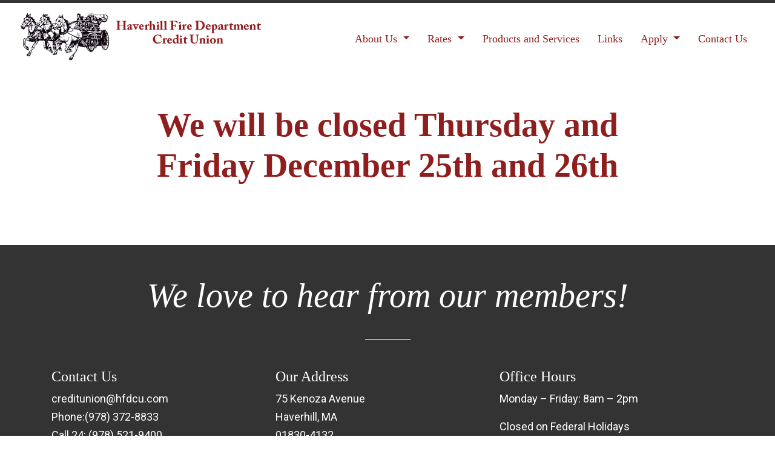

--- FILE ---
content_type: text/html; charset=UTF-8
request_url: https://hfdcu.com/closed-on-juneteenth/
body_size: 10732
content:
<!DOCTYPE html>
<html lang="en-US">
<head>
  <meta charset="UTF-8">
  <meta http-equiv="X-UA-Compatible" content="IE=edge">
  <meta name="viewport" content="width=device-width, initial-scale=1">
 <meta name="description" content="Haverhill Fire Department Credit Union. Welcome to the new online home of Haverhill Fire Department Credit Union">
    <meta name="keywords" content="Haverhill Fire Department Credit Union, Haverhill Fire Department, Haverhill Fire, hhfcu, hhf, Credit Union, credit, union, federal">
    <meta property="og:type" content="website" />
    <meta property="og:image" content="https://hfdcu.com/">
    <meta property="og:title" content="Haverhill Fire Department Credit Union" />
    <meta property="og:description" content="Banking Made Easy" />
    <meta property="og:url" content="https://hfdcu.com/"/>
  <link rel="icon" href="https://hfdcu.com/wp-content/themes/HaverhillFire/favicon.ico" type="image/x-icon">
  <link rel="shortcut icon" href="https://hfdcu.com/wp-content/themes/HaverhillFire/favicon.ico" type="image/x-icon">
  <link rel="canonical" href="https://www.hfdcu.com">
  <!-- The above 3 meta tags *must* come first in the head; any other head content must come *after* these tags -->
  <title>   We will be closed Thursday and Friday December 25th and 26th - Haverhill Fire Department Credit Union</title>
  <link rel="pingback" href="https://hfdcu.com/xmlrpc.php">
  <meta name='robots' content='max-image-preview:large' />
<link rel='dns-prefetch' href='//ajax.googleapis.com' />
<link rel='dns-prefetch' href='//www.google.com' />
<link rel='dns-prefetch' href='//cdn.jsdelivr.net' />
<link rel='dns-prefetch' href='//cdnjs.cloudflare.com' />
<link rel='dns-prefetch' href='//stackpath.bootstrapcdn.com' />
<link rel='dns-prefetch' href='//use.fontawesome.com' />
<link rel='dns-prefetch' href='//code.ionicframework.com' />
<script type="text/javascript">
window._wpemojiSettings = {"baseUrl":"https:\/\/s.w.org\/images\/core\/emoji\/14.0.0\/72x72\/","ext":".png","svgUrl":"https:\/\/s.w.org\/images\/core\/emoji\/14.0.0\/svg\/","svgExt":".svg","source":{"concatemoji":"https:\/\/hfdcu.com\/wp-includes\/js\/wp-emoji-release.min.js?ver=6.1.9"}};
/*! This file is auto-generated */
!function(e,a,t){var n,r,o,i=a.createElement("canvas"),p=i.getContext&&i.getContext("2d");function s(e,t){var a=String.fromCharCode,e=(p.clearRect(0,0,i.width,i.height),p.fillText(a.apply(this,e),0,0),i.toDataURL());return p.clearRect(0,0,i.width,i.height),p.fillText(a.apply(this,t),0,0),e===i.toDataURL()}function c(e){var t=a.createElement("script");t.src=e,t.defer=t.type="text/javascript",a.getElementsByTagName("head")[0].appendChild(t)}for(o=Array("flag","emoji"),t.supports={everything:!0,everythingExceptFlag:!0},r=0;r<o.length;r++)t.supports[o[r]]=function(e){if(p&&p.fillText)switch(p.textBaseline="top",p.font="600 32px Arial",e){case"flag":return s([127987,65039,8205,9895,65039],[127987,65039,8203,9895,65039])?!1:!s([55356,56826,55356,56819],[55356,56826,8203,55356,56819])&&!s([55356,57332,56128,56423,56128,56418,56128,56421,56128,56430,56128,56423,56128,56447],[55356,57332,8203,56128,56423,8203,56128,56418,8203,56128,56421,8203,56128,56430,8203,56128,56423,8203,56128,56447]);case"emoji":return!s([129777,127995,8205,129778,127999],[129777,127995,8203,129778,127999])}return!1}(o[r]),t.supports.everything=t.supports.everything&&t.supports[o[r]],"flag"!==o[r]&&(t.supports.everythingExceptFlag=t.supports.everythingExceptFlag&&t.supports[o[r]]);t.supports.everythingExceptFlag=t.supports.everythingExceptFlag&&!t.supports.flag,t.DOMReady=!1,t.readyCallback=function(){t.DOMReady=!0},t.supports.everything||(n=function(){t.readyCallback()},a.addEventListener?(a.addEventListener("DOMContentLoaded",n,!1),e.addEventListener("load",n,!1)):(e.attachEvent("onload",n),a.attachEvent("onreadystatechange",function(){"complete"===a.readyState&&t.readyCallback()})),(e=t.source||{}).concatemoji?c(e.concatemoji):e.wpemoji&&e.twemoji&&(c(e.twemoji),c(e.wpemoji)))}(window,document,window._wpemojiSettings);
</script>
<style type="text/css">
img.wp-smiley,
img.emoji {
	display: inline !important;
	border: none !important;
	box-shadow: none !important;
	height: 1em !important;
	width: 1em !important;
	margin: 0 0.07em !important;
	vertical-align: -0.1em !important;
	background: none !important;
	padding: 0 !important;
}
</style>
	<link rel='stylesheet' id='atomic-blocks-fontawesome-css' href='https://hfdcu.com/wp-content/plugins/atomic-blocks/dist/assets/fontawesome/css/all.min.css?ver=1608648428' type='text/css' media='all' />
<link rel='stylesheet' id='wp-block-library-css' href='https://hfdcu.com/wp-includes/css/dist/block-library/style.min.css?ver=6.1.9' type='text/css' media='all' />
<link rel='stylesheet' id='ugb-style-css-v2-css' href='https://hfdcu.com/wp-content/plugins/stackable-ultimate-gutenberg-blocks/dist/deprecated/frontend_blocks_deprecated_v2.css?ver=3.7.0' type='text/css' media='all' />
<style id='ugb-style-css-v2-inline-css' type='text/css'>
:root {
			--content-width: 900px;
		}
</style>
<link rel='stylesheet' id='atomic-blocks-style-css-css' href='https://hfdcu.com/wp-content/plugins/atomic-blocks/dist/blocks.style.build.css?ver=1608648428' type='text/css' media='all' />
<link rel='stylesheet' id='classic-theme-styles-css' href='https://hfdcu.com/wp-includes/css/classic-themes.min.css?ver=1' type='text/css' media='all' />
<style id='global-styles-inline-css' type='text/css'>
body{--wp--preset--color--black: #000000;--wp--preset--color--cyan-bluish-gray: #abb8c3;--wp--preset--color--white: #ffffff;--wp--preset--color--pale-pink: #f78da7;--wp--preset--color--vivid-red: #cf2e2e;--wp--preset--color--luminous-vivid-orange: #ff6900;--wp--preset--color--luminous-vivid-amber: #fcb900;--wp--preset--color--light-green-cyan: #7bdcb5;--wp--preset--color--vivid-green-cyan: #00d084;--wp--preset--color--pale-cyan-blue: #8ed1fc;--wp--preset--color--vivid-cyan-blue: #0693e3;--wp--preset--color--vivid-purple: #9b51e0;--wp--preset--gradient--vivid-cyan-blue-to-vivid-purple: linear-gradient(135deg,rgba(6,147,227,1) 0%,rgb(155,81,224) 100%);--wp--preset--gradient--light-green-cyan-to-vivid-green-cyan: linear-gradient(135deg,rgb(122,220,180) 0%,rgb(0,208,130) 100%);--wp--preset--gradient--luminous-vivid-amber-to-luminous-vivid-orange: linear-gradient(135deg,rgba(252,185,0,1) 0%,rgba(255,105,0,1) 100%);--wp--preset--gradient--luminous-vivid-orange-to-vivid-red: linear-gradient(135deg,rgba(255,105,0,1) 0%,rgb(207,46,46) 100%);--wp--preset--gradient--very-light-gray-to-cyan-bluish-gray: linear-gradient(135deg,rgb(238,238,238) 0%,rgb(169,184,195) 100%);--wp--preset--gradient--cool-to-warm-spectrum: linear-gradient(135deg,rgb(74,234,220) 0%,rgb(151,120,209) 20%,rgb(207,42,186) 40%,rgb(238,44,130) 60%,rgb(251,105,98) 80%,rgb(254,248,76) 100%);--wp--preset--gradient--blush-light-purple: linear-gradient(135deg,rgb(255,206,236) 0%,rgb(152,150,240) 100%);--wp--preset--gradient--blush-bordeaux: linear-gradient(135deg,rgb(254,205,165) 0%,rgb(254,45,45) 50%,rgb(107,0,62) 100%);--wp--preset--gradient--luminous-dusk: linear-gradient(135deg,rgb(255,203,112) 0%,rgb(199,81,192) 50%,rgb(65,88,208) 100%);--wp--preset--gradient--pale-ocean: linear-gradient(135deg,rgb(255,245,203) 0%,rgb(182,227,212) 50%,rgb(51,167,181) 100%);--wp--preset--gradient--electric-grass: linear-gradient(135deg,rgb(202,248,128) 0%,rgb(113,206,126) 100%);--wp--preset--gradient--midnight: linear-gradient(135deg,rgb(2,3,129) 0%,rgb(40,116,252) 100%);--wp--preset--duotone--dark-grayscale: url('#wp-duotone-dark-grayscale');--wp--preset--duotone--grayscale: url('#wp-duotone-grayscale');--wp--preset--duotone--purple-yellow: url('#wp-duotone-purple-yellow');--wp--preset--duotone--blue-red: url('#wp-duotone-blue-red');--wp--preset--duotone--midnight: url('#wp-duotone-midnight');--wp--preset--duotone--magenta-yellow: url('#wp-duotone-magenta-yellow');--wp--preset--duotone--purple-green: url('#wp-duotone-purple-green');--wp--preset--duotone--blue-orange: url('#wp-duotone-blue-orange');--wp--preset--font-size--small: 13px;--wp--preset--font-size--medium: 20px;--wp--preset--font-size--large: 36px;--wp--preset--font-size--x-large: 42px;--wp--preset--spacing--20: 0.44rem;--wp--preset--spacing--30: 0.67rem;--wp--preset--spacing--40: 1rem;--wp--preset--spacing--50: 1.5rem;--wp--preset--spacing--60: 2.25rem;--wp--preset--spacing--70: 3.38rem;--wp--preset--spacing--80: 5.06rem;}:where(.is-layout-flex){gap: 0.5em;}body .is-layout-flow > .alignleft{float: left;margin-inline-start: 0;margin-inline-end: 2em;}body .is-layout-flow > .alignright{float: right;margin-inline-start: 2em;margin-inline-end: 0;}body .is-layout-flow > .aligncenter{margin-left: auto !important;margin-right: auto !important;}body .is-layout-constrained > .alignleft{float: left;margin-inline-start: 0;margin-inline-end: 2em;}body .is-layout-constrained > .alignright{float: right;margin-inline-start: 2em;margin-inline-end: 0;}body .is-layout-constrained > .aligncenter{margin-left: auto !important;margin-right: auto !important;}body .is-layout-constrained > :where(:not(.alignleft):not(.alignright):not(.alignfull)){max-width: var(--wp--style--global--content-size);margin-left: auto !important;margin-right: auto !important;}body .is-layout-constrained > .alignwide{max-width: var(--wp--style--global--wide-size);}body .is-layout-flex{display: flex;}body .is-layout-flex{flex-wrap: wrap;align-items: center;}body .is-layout-flex > *{margin: 0;}:where(.wp-block-columns.is-layout-flex){gap: 2em;}.has-black-color{color: var(--wp--preset--color--black) !important;}.has-cyan-bluish-gray-color{color: var(--wp--preset--color--cyan-bluish-gray) !important;}.has-white-color{color: var(--wp--preset--color--white) !important;}.has-pale-pink-color{color: var(--wp--preset--color--pale-pink) !important;}.has-vivid-red-color{color: var(--wp--preset--color--vivid-red) !important;}.has-luminous-vivid-orange-color{color: var(--wp--preset--color--luminous-vivid-orange) !important;}.has-luminous-vivid-amber-color{color: var(--wp--preset--color--luminous-vivid-amber) !important;}.has-light-green-cyan-color{color: var(--wp--preset--color--light-green-cyan) !important;}.has-vivid-green-cyan-color{color: var(--wp--preset--color--vivid-green-cyan) !important;}.has-pale-cyan-blue-color{color: var(--wp--preset--color--pale-cyan-blue) !important;}.has-vivid-cyan-blue-color{color: var(--wp--preset--color--vivid-cyan-blue) !important;}.has-vivid-purple-color{color: var(--wp--preset--color--vivid-purple) !important;}.has-black-background-color{background-color: var(--wp--preset--color--black) !important;}.has-cyan-bluish-gray-background-color{background-color: var(--wp--preset--color--cyan-bluish-gray) !important;}.has-white-background-color{background-color: var(--wp--preset--color--white) !important;}.has-pale-pink-background-color{background-color: var(--wp--preset--color--pale-pink) !important;}.has-vivid-red-background-color{background-color: var(--wp--preset--color--vivid-red) !important;}.has-luminous-vivid-orange-background-color{background-color: var(--wp--preset--color--luminous-vivid-orange) !important;}.has-luminous-vivid-amber-background-color{background-color: var(--wp--preset--color--luminous-vivid-amber) !important;}.has-light-green-cyan-background-color{background-color: var(--wp--preset--color--light-green-cyan) !important;}.has-vivid-green-cyan-background-color{background-color: var(--wp--preset--color--vivid-green-cyan) !important;}.has-pale-cyan-blue-background-color{background-color: var(--wp--preset--color--pale-cyan-blue) !important;}.has-vivid-cyan-blue-background-color{background-color: var(--wp--preset--color--vivid-cyan-blue) !important;}.has-vivid-purple-background-color{background-color: var(--wp--preset--color--vivid-purple) !important;}.has-black-border-color{border-color: var(--wp--preset--color--black) !important;}.has-cyan-bluish-gray-border-color{border-color: var(--wp--preset--color--cyan-bluish-gray) !important;}.has-white-border-color{border-color: var(--wp--preset--color--white) !important;}.has-pale-pink-border-color{border-color: var(--wp--preset--color--pale-pink) !important;}.has-vivid-red-border-color{border-color: var(--wp--preset--color--vivid-red) !important;}.has-luminous-vivid-orange-border-color{border-color: var(--wp--preset--color--luminous-vivid-orange) !important;}.has-luminous-vivid-amber-border-color{border-color: var(--wp--preset--color--luminous-vivid-amber) !important;}.has-light-green-cyan-border-color{border-color: var(--wp--preset--color--light-green-cyan) !important;}.has-vivid-green-cyan-border-color{border-color: var(--wp--preset--color--vivid-green-cyan) !important;}.has-pale-cyan-blue-border-color{border-color: var(--wp--preset--color--pale-cyan-blue) !important;}.has-vivid-cyan-blue-border-color{border-color: var(--wp--preset--color--vivid-cyan-blue) !important;}.has-vivid-purple-border-color{border-color: var(--wp--preset--color--vivid-purple) !important;}.has-vivid-cyan-blue-to-vivid-purple-gradient-background{background: var(--wp--preset--gradient--vivid-cyan-blue-to-vivid-purple) !important;}.has-light-green-cyan-to-vivid-green-cyan-gradient-background{background: var(--wp--preset--gradient--light-green-cyan-to-vivid-green-cyan) !important;}.has-luminous-vivid-amber-to-luminous-vivid-orange-gradient-background{background: var(--wp--preset--gradient--luminous-vivid-amber-to-luminous-vivid-orange) !important;}.has-luminous-vivid-orange-to-vivid-red-gradient-background{background: var(--wp--preset--gradient--luminous-vivid-orange-to-vivid-red) !important;}.has-very-light-gray-to-cyan-bluish-gray-gradient-background{background: var(--wp--preset--gradient--very-light-gray-to-cyan-bluish-gray) !important;}.has-cool-to-warm-spectrum-gradient-background{background: var(--wp--preset--gradient--cool-to-warm-spectrum) !important;}.has-blush-light-purple-gradient-background{background: var(--wp--preset--gradient--blush-light-purple) !important;}.has-blush-bordeaux-gradient-background{background: var(--wp--preset--gradient--blush-bordeaux) !important;}.has-luminous-dusk-gradient-background{background: var(--wp--preset--gradient--luminous-dusk) !important;}.has-pale-ocean-gradient-background{background: var(--wp--preset--gradient--pale-ocean) !important;}.has-electric-grass-gradient-background{background: var(--wp--preset--gradient--electric-grass) !important;}.has-midnight-gradient-background{background: var(--wp--preset--gradient--midnight) !important;}.has-small-font-size{font-size: var(--wp--preset--font-size--small) !important;}.has-medium-font-size{font-size: var(--wp--preset--font-size--medium) !important;}.has-large-font-size{font-size: var(--wp--preset--font-size--large) !important;}.has-x-large-font-size{font-size: var(--wp--preset--font-size--x-large) !important;}
.wp-block-navigation a:where(:not(.wp-element-button)){color: inherit;}
:where(.wp-block-columns.is-layout-flex){gap: 2em;}
.wp-block-pullquote{font-size: 1.5em;line-height: 1.6;}
</style>
<link rel='stylesheet' id='bootstrap-css' href='https://stackpath.bootstrapcdn.com/bootstrap/4.1.1/css/bootstrap.min.css?ver=6.1.9' type='text/css' media='all' />
<link rel='stylesheet' id='font-awesome-css' href='https://use.fontawesome.com/releases/v5.0.13/css/all.css?ver=6.1.9' type='text/css' media='all' />
<link rel='stylesheet' id='date-picker-css' href='//cdn.jsdelivr.net/bootstrap.daterangepicker/2/daterangepicker.css?ver=6.1.9' type='text/css' media='all' />
<link rel='stylesheet' id='ion-css' href='//code.ionicframework.com/ionicons/2.0.1/css/ionicons.min.css?ver=6.1.9' type='text/css' media='all' />
<link rel='stylesheet' id='my-style-css' href='https://hfdcu.com/wp-content/themes/HaverhillFire/style.css?ver=6.1.9' type='text/css' media='all' />
<link rel='stylesheet' id='animate-css' href='https://hfdcu.com/wp-content/themes/HaverhillFire/animate.css?ver=6.1.9' type='text/css' media='all' />
<link rel='stylesheet' id='ui-css-css' href='https://hfdcu.com/wp-content/themes/HaverhillFire/jquery-ui.min.css?ver=6.1.9' type='text/css' media='all' />
<script type='text/javascript' id='ugb-block-frontend-js-v2-js-extra'>
/* <![CDATA[ */
var stackable = {"restUrl":"https:\/\/hfdcu.com\/wp-json\/"};
/* ]]> */
</script>
<script type='text/javascript' src='https://hfdcu.com/wp-content/plugins/stackable-ultimate-gutenberg-blocks/dist/deprecated/frontend_blocks_deprecated_v2.js?ver=3.7.0' id='ugb-block-frontend-js-v2-js'></script>
<script type='text/javascript' src='https://ajax.googleapis.com/ajax/libs/jquery/3.3.1/jquery.min.js?ver=3.3.1' id='jquery-js'></script>
<script type='text/javascript' src='https://www.google.com/recaptcha/api.js?ver=6.1.9' id='captcha-js'></script>
<script type='text/javascript' src='//cdn.jsdelivr.net/bootstrap.daterangepicker/2/daterangepicker.js?ver=6.1.9' id='datepicker-js'></script>
<script type='text/javascript' src='https://cdnjs.cloudflare.com/ajax/libs/popper.js/1.14.3/umd/popper.min.js?ver=6.1.9' id='popper-js'></script>
<script type='text/javascript' src='https://stackpath.bootstrapcdn.com/bootstrap/4.1.1/js/bootstrap.min.js?ver=6.1.9' id='bootstrap-js'></script>
<script type='text/javascript' src='https://hfdcu.com/wp-content/themes/HaverhillFire/js/validator.js?ver=6.1.9' id='validator-js'></script>
<script type='text/javascript' src='https://hfdcu.com/wp-content/themes/HaverhillFire/js/maskedinput.js?ver=6.1.9' id='maskedinput-js'></script>
<script type='text/javascript' src='https://hfdcu.com/wp-content/themes/HaverhillFire/js/wow.min.js?ver=6.1.9' id='animate-js'></script>
<script type='text/javascript' src='https://hfdcu.com/wp-content/themes/HaverhillFire/js/easing.min.js?ver=6.1.9' id='easing-js'></script>
<link rel="https://api.w.org/" href="https://hfdcu.com/wp-json/" /><link rel="alternate" type="application/json" href="https://hfdcu.com/wp-json/wp/v2/posts/440" /><link rel="EditURI" type="application/rsd+xml" title="RSD" href="https://hfdcu.com/xmlrpc.php?rsd" />
<link rel="wlwmanifest" type="application/wlwmanifest+xml" href="https://hfdcu.com/wp-includes/wlwmanifest.xml" />
<meta name="generator" content="WordPress 6.1.9" />
<link rel="canonical" href="https://hfdcu.com/closed-on-juneteenth/" />
<link rel='shortlink' href='https://hfdcu.com/?p=440' />
<link rel="alternate" type="application/json+oembed" href="https://hfdcu.com/wp-json/oembed/1.0/embed?url=https%3A%2F%2Fhfdcu.com%2Fclosed-on-juneteenth%2F" />
<link rel="alternate" type="text/xml+oembed" href="https://hfdcu.com/wp-json/oembed/1.0/embed?url=https%3A%2F%2Fhfdcu.com%2Fclosed-on-juneteenth%2F&#038;format=xml" />
  <!-- HTML5 shim and Respond.js for IE8 support of HTML5 elements and media queries -->
  <!-- WARNING: Respond.js doesn't work if you view the page via file:// -->
  <!--[if lt IE 9]>
    <script src="https://oss.maxcdn.com/html5shiv/3.7.2/html5shiv.min.js"></script>
    <script src="https://oss.maxcdn.com/respond/1.4.2/respond.min.js"></script>
  <![endif]-->
</head>
<body>
<nav class="navbar navbar-expand-xl navbar-light bg-transparent box-shadow" style="border-top:5px solid #333;">
  <div class="container-fluid">
    <a class="navbar-brand" href="https://hfdcu.com"><span class="sr-only">Haverhill Fire Department Credit Union</span>
      
<figure class="wp-block-image"><img decoding="async" loading="lazy" width="560" height="118" src="https://hfdcu.com/wp-content/uploads/2019/04/logo-2.png" alt="haverhill fire department credit union" class="wp-image-37" srcset="https://hfdcu.com/wp-content/uploads/2019/04/logo-2.png 560w, https://hfdcu.com/wp-content/uploads/2019/04/logo-2-300x63.png 300w" sizes="(max-width: 560px) 100vw, 560px" /></figure>



<h2></h2>
    </a>
    <button class="navbar-toggler" type="button" data-toggle="collapse" data-target="#navbarSupportedContent" aria-controls="navbarSupportedContent" aria-expanded="false" aria-label="Toggle navigation">
      <span class="navbar-toggler-icon"></span>
    </button>
    <div class="collapse navbar-collapse" id="navbarSupportedContent">
        <div class="ml-auto">
          <div class="menu-primary-container"><ul id="menu-primary" class="nav navbar-nav text-primary"><li id="menu-item-9" class="menu-item menu-item-type-post_type menu-item-object-page menu-item-has-children menu-item-9 dropdown"><a title="About Us" href="#" data-toggle="dropdown" class="dropdown-toggle">About Us <span class="caret"></span></a>
<ul role="menu" class=" dropdown-menu">
	<li id="menu-item-123" class="menu-item menu-item-type-post_type menu-item-object-page menu-item-123"><a title="Memberships" href="https://hfdcu.com/about-us/membership/">Memberships</a></li>
	<li id="menu-item-93" class="menu-item menu-item-type-post_type menu-item-object-page menu-item-93"><a title="Our History" href="https://hfdcu.com/about-us/our-history/">Our History</a></li>
	<li id="menu-item-108" class="menu-item menu-item-type-post_type menu-item-object-page menu-item-108"><a title="Our Staff" href="https://hfdcu.com/about-us/our-staff/">Our Staff</a></li>
	<li id="menu-item-92" class="menu-item menu-item-type-post_type menu-item-object-page menu-item-92"><a title="Board of Directors" href="https://hfdcu.com/about-us/board-of-directors/">Board of Directors</a></li>
</ul>
</li>
<li id="menu-item-135" class="menu-item menu-item-type-post_type menu-item-object-page menu-item-has-children menu-item-135 dropdown"><a title="Rates" href="#" data-toggle="dropdown" class="dropdown-toggle">Rates <span class="caret"></span></a>
<ul role="menu" class=" dropdown-menu">
	<li id="menu-item-136" class="menu-item menu-item-type-post_type menu-item-object-page menu-item-136"><a title="Loan Rates" href="https://hfdcu.com/rates/loan-rates/">Loan Rates</a></li>
	<li id="menu-item-332" class="menu-item menu-item-type-post_type menu-item-object-page menu-item-332"><a title="Loan Calculator" href="https://hfdcu.com/loan-calculator/">Loan Calculator</a></li>
	<li id="menu-item-139" class="menu-item menu-item-type-post_type menu-item-object-page menu-item-139"><a title="Deposit Rates" href="https://hfdcu.com/rates/deposit-rates/">Deposit Rates</a></li>
	<li id="menu-item-331" class="menu-item menu-item-type-post_type menu-item-object-page menu-item-331"><a title="Deposit Calculator" href="https://hfdcu.com/savings-calculator/">Deposit Calculator</a></li>
	<li id="menu-item-152" class="menu-item menu-item-type-post_type menu-item-object-page menu-item-152"><a title="Fee Schedule" href="https://hfdcu.com/rates/fee-schedule/">Fee Schedule</a></li>
</ul>
</li>
<li id="menu-item-156" class="menu-item menu-item-type-post_type menu-item-object-page menu-item-156"><a title="Products and Services" href="https://hfdcu.com/products-and-services/">Products and Services</a></li>
<li id="menu-item-186" class="menu-item menu-item-type-post_type menu-item-object-page menu-item-186"><a title="Links" href="https://hfdcu.com/favorite-links/">Links</a></li>
<li id="menu-item-324" class="menu-item menu-item-type-custom menu-item-object-custom menu-item-has-children menu-item-324 dropdown"><a title="Apply" href="#" data-toggle="dropdown" class="dropdown-toggle">Apply <span class="caret"></span></a>
<ul role="menu" class=" dropdown-menu">
	<li id="menu-item-322" class="menu-item menu-item-type-post_type menu-item-object-page menu-item-322"><a title="Loan Application" href="https://hfdcu.com/loan-application/">Loan Application</a></li>
	<li id="menu-item-323" class="menu-item menu-item-type-post_type menu-item-object-page menu-item-323"><a title="Membership Application" href="https://hfdcu.com/membership-application/">Membership Application</a></li>
</ul>
</li>
<li id="menu-item-109" class="menu-item menu-item-type-custom menu-item-object-custom menu-item-109"><a title="Contact Us" href="#ContactUs">Contact Us</a></li>
</ul></div>        </div>
    </div>
  </div>
</nav>
    
	<div class="container bg-transparent">
		<div class="padding">
			<div class="row justify-content-center">
				<div class="col-12 col-md-9">
												<h1 class="primary display-4 display-lg-1 text-center"><strong> We will be closed Thursday and Friday December 25th and 26th </strong></h1>
							<img src="" alt="" class="img-fluid my-4 box-shadow-active w-75 mx-auto d-block">
											</div>
			</div>
		</div>
	</div>
<footer class="text-white" id="ContactUs" style="background-color:#333;">
  <div class="padding">
  <div class="container">
    <div class="row">
            <div class="col-12">
        
<h3 class="has-text-align-center h2 display-4"><em>We love to hear from our members!</em></h3>



<hr class="wp-block-separator is-style-default"/>



<div class="is-layout-flex wp-container-4 wp-block-columns has-3-columns mt-4 mb-2">
<div class="is-layout-flow wp-block-column">
<h4 class="has-text-align-left">Contact Us</h4>



<p class="has-text-align-left"><a href="mailto:creditunion@hfdcu.com">creditunion@hfdcu.com</a><br>Phone:(978) 372-8833<br>Call 24: (978) 521-9400<br>Fax:(978) 372-7782<br>24/7 Debit Card Service: 833-357-0004</p>
</div>



<div class="is-layout-flow wp-block-column">
<h4 class="has-text-align-left">Our Address</h4>



<p class="has-text-align-left">75 Kenoza Avenue<br>Haverhill, MA<br>01830-4132</p>
</div>



<div class="is-layout-flow wp-block-column">
<h4 class="has-text-align-left">Office Hours</h4>



<p class="has-text-align-left">Monday &#8211; Friday: 8am &#8211; 2pm</p>



<p>Closed on Federal Holidays</p>
</div>
</div>



<iframe loading="lazy" class="box-shadow title=" contact="" us"="" src="https://www.google.com/maps/embed?pb=!1m18!1m12!1m3!1d2928.2820931309684!2d-71.07657188453028!3d42.7823859791608!2m3!1f0!2f0!3f0!3m2!1i1024!2i768!4f13.1!3m3!1m2!1s0x89e302386e962a11%3A0x89a36208a92cf043!2s75+Kenoza+Ave%2C+Haverhill%2C+MA+01830!5e0!3m2!1sen!2sus!4v1554308430261!5m2!1sen!2sus" width="100%" height="450" frameborder="0" style="border:0" allowfullscreen=""></iframe>



<h4 class="has-text-align-center mt-5">Report a lost or stolen card:</h4>



<p class="has-text-align-center">To report your mastercard debit card stolen call <strong>1-800-554-8969</strong></p>



<div class="is-layout-flex wp-container-8 wp-block-columns has-3-columns">
<div class="is-layout-flow wp-block-column">
<div class="wp-block-image"><figure class="aligncenter"><img decoding="async" loading="lazy" width="66" height="68" src="https://hfdcu.com/wp-content/uploads/2019/04/equalblack.png" alt="equal housing lender" class="wp-image-81"/></figure></div>
</div>



<div class="is-layout-flow wp-block-column">
<div class="wp-block-image"><figure class="aligncenter"><img decoding="async" loading="lazy" width="150" height="62" src="https://hfdcu.com/wp-content/uploads/2019/04/ncuablack.png" alt="national credit union administration" class="wp-image-80"/></figure></div>
</div>



<div class="is-layout-flow wp-block-column">
<div class="wp-block-image"><figure class="aligncenter"><img decoding="async" loading="lazy" width="108" height="59" src="https://hfdcu.com/wp-content/uploads/2019/04/MSIC_black.png" alt="MSIC " class="wp-image-82"/></figure></div>
</div>
</div>
      </div>
          </div>
  </div>
</div>
</footer>
<div class="modal fade" id="thirdPartyModal" tabindex="-1" role="dialog">
  <div class="modal-dialog" role="document">
    <div class="modal-content">
      <div class="modal-header">
        <h2 class="modal-title">Third Party Links Disclosure</h2>
        <button type="button" class="close" data-dismiss="modal" aria-label="Close">
          <span aria-hidden="true">&times;</span>
        </button>
      </div>
      <div class="modal-body">
        <p>Our site contains hyperlinks to other web sites operated by third parties. These links will take you away from our site. Please note that   does not guarantee the accuracy or completeness of any information presented on these sites nor does  represent either the third party or our member if the two enter into a transaction. The third party's privacy and security policies may differ from those practiced by the credit union. We encourage our members to know when they leave our site and to read the privacy statements of each and every web site that collects personally identifiable information. Our Privacy Statement applies solely to information collected by 's Web site.</p>
      </div>
      <div class="modal-footer">
        <button type="button" class="btn btn-outline-danger btn-lg box-shadow" data-dismiss="modal">Cancel</button>
        <button type="button" class="btn btn-outline-success btn-lg box-shadow" id="continue" >Continue</button>
      </div>
    </div>
  </div>
</div>
<script>requestAnimationFrame(() => document.body.classList.add( "stk--anim-init" ))</script>	<script type="text/javascript">
		function atomicBlocksShare( url, title, w, h ){
			var left = ( window.innerWidth / 2 )-( w / 2 );
			var top  = ( window.innerHeight / 2 )-( h / 2 );
			return window.open(url, title, 'toolbar=no, location=no, directories=no, status=no, menubar=no, scrollbars=no, resizable=no, copyhistory=no, width=600, height=600, top='+top+', left='+left);
		}
	</script>
	<style id='core-block-supports-inline-css' type='text/css'>
.wp-block-columns.wp-container-4,.wp-block-columns.wp-container-8{flex-wrap:nowrap;}
</style>
<script type='text/javascript' src='https://hfdcu.com/wp-content/plugins/atomic-blocks/dist/assets/js/dismiss.js?ver=1608648428' id='atomic-blocks-dismiss-js-js'></script>
<script type='text/javascript' src='https://hfdcu.com/wp-includes/js/dist/vendor/moment.min.js?ver=2.29.4' id='moment-js'></script>
<script type='text/javascript' id='moment-js-after'>
moment.updateLocale( 'en_US', {"months":["January","February","March","April","May","June","July","August","September","October","November","December"],"monthsShort":["Jan","Feb","Mar","Apr","May","Jun","Jul","Aug","Sep","Oct","Nov","Dec"],"weekdays":["Sunday","Monday","Tuesday","Wednesday","Thursday","Friday","Saturday"],"weekdaysShort":["Sun","Mon","Tue","Wed","Thu","Fri","Sat"],"week":{"dow":1},"longDateFormat":{"LT":"g:i a","LTS":null,"L":null,"LL":"F j, Y","LLL":"F j, Y g:i a","LLLL":null}} );
</script>
<script>
  function setCookie(cname, cvalue, exdays){
    var d = new Date();
    d.setTime(d.getTime() + (exdays*24*60*60*1000));
    var expires = "expires=" + d.toGMTString();
    document.cookie = cname +"=" + cvalue + ";" + expires;
  }

  function getCookie(cname){
    var name = cname + "=";
    var ca = document.cookie.split(';');
    for(var i =0; i<ca.length; i++){
      var c = ca[i];
      while(c.charAt(0) == ' ') c = c.substring(1, c.length);
      if(c.indexOf(name) == 0) return c.substring(name.length, c.length);
    }
    return null;
  }

  function eraseCookie(name){
    setCookie(name,"",-1);
  } 
new WOW().init();
$(function() 
{ 
  $('[data-toggle="popover"]').popover({ html : true }); 
});

 var screen = window.matchMedia("(min-width:1024px)");
 $(function(){
  if(screen.matches)
  {
    //Add Hover effect to menus
    $('ul.nav li.dropdown').hover(function() {
      $(this).find('.dropdown-menu').stop(true, true).fadeIn();
    }, function() {
      $(this).find('.dropdown-menu').stop(true, true).fadeOut();
    });
  }
});

  var screen_small = window.matchMedia("(min-width:768px)");
  $(function(){
     if(screen_small.matches)
     {
         $('#toggle-navbar').hide();
         $('#sidebar-collapse').show();
     }
     else{

     }
 });

 $('html').find('.fa').each(function(){
    $(this).attr('aria-hidden','true');
 });

  $('html').find('img').each(function(){
    if(!$(this).hasClass('img-fluid')){
      $(this).addClass('img-fluid');
    }
 });

 $('.navbar-nav').find('li').each(function(){
  $(this).addClass('nav-item');
  $(this).find('a').each(function(){
    $(this).addClass('nav-link');
  });
 });

  function link_is_external(link_element) {
      return (link_element.host !== window.location.host);
  }

    thisurl = '';

       $(function(){
         $('a').click(function(e) {    
           thisurl = $(this).attr('href'); 
           if($(this).hasClass('default-link') || $(this).parent().hasClass('default-link'))
           {
             return true;
           } 
           else if (link_is_external(this)) 
           {
             e.preventDefault();
             $('#thirdPartyModal').modal();
             $('#continue').click(function(){
               if(thisurl != '')
               {
                 window.open(thisurl);
                 console.log(thisurl);
               }
               $('#thirdPartyModal').modal('hide');
               thisurl = '';          
           });
          }
           else if(thisurl.indexOf('pdf') >= 0)
           {
             e.preventDefault();
             window.open(thisurl);
           }
         else{
           window.location.href = thisurl;
         }
       });
      });

    $("tr:first-child td").each(function() {
     $(this).replaceWith('<th>' + $(this).text() + '</th>'); 
    });

    $(function() {
       $(window).scroll(function () {
          if ($(this).scrollTop() > 100) {
             $('body').addClass("bg-light", 500);
          }
          if ($(this).scrollTop() < 100) {
             $('body').removeClass("bg-light", 500);
          }
       });
    });

    var errorurl = window.location.href;
    var newstring = errorurl.toString();
    var stringsearch = newstring.search("error");
    if(stringsearch > 0){
      $('#AccountNotFound').show('slow');
    }
    else{
      $('#AccountNotFound').hide();
    }
</script>
</body>
</html>

--- FILE ---
content_type: text/css
request_url: https://hfdcu.com/wp-content/plugins/atomic-blocks/dist/blocks.style.build.css?ver=1608648428
body_size: 9000
content:
.ab-block-testimonial{background:#f2f2f2;color:#293038;margin:0 auto;padding:5%;border-radius:5px;margin-bottom:1.2em}.ab-block-testimonial .ab-testimonial-info{position:relative;display:inline-block;width:100%;margin-top:15px;min-height:55px;padding-top:5px;line-height:1.4}.ab-block-testimonial .ab-testimonial-info .blocks-editable{padding-left:0}.ab-block-testimonial .ab-testimonial-info .ab-testimonial-avatar-wrap{position:absolute;left:0;top:0}.ab-block-testimonial .ab-testimonial-avatar-wrap+.ab-testimonial-name,.ab-block-testimonial .ab-testimonial-avatar-wrap+.ab-testimonial-name+.ab-testimonial-title,.ab-block-testimonial .ab-testimonial-avatar-wrap+.ab-testimonial-title,.ab-block-testimonial .ab-testimonial-avatar-wrap+.editor-rich-text,.ab-block-testimonial .ab-testimonial-avatar-wrap+.editor-rich-text+.editor-rich-text{margin-left:70px;padding-left:0}.ab-block-testimonial .ab-testimonial-text p{line-height:1.6}.ab-block-testimonial .ab-testimonial-text a{color:inherit;box-shadow:0 -1px 0 inset;text-decoration:none}.ab-block-testimonial .ab-testimonial-text a:hover{color:inherit;box-shadow:0 -2px 0 inset}.ab-block-testimonial .ab-testimonial-name{font-size:1em;font-weight:bold;line-height:1.2;margin:0;padding:0}.ab-block-testimonial .ab-testimonial-title{opacity:.8}.ab-block-testimonial .ab-testimonial-avatar{border-radius:200px;max-width:100px}.ab-block-testimonial .ab-testimonial-image-wrap{height:55px;width:55px;background:#ddd;border-radius:200px;position:relative}.ab-block-testimonial .ab-testimonial-image-wrap img{object-fit:cover;height:100%;width:100%;position:relative;z-index:10;border-radius:40px;z-index:5}.right-aligned .ab-testimonial-info{text-align:right}.right-aligned .ab-testimonial-info h2{left:0}.right-aligned .ab-testimonial-info .ab-testimonial-name,.right-aligned .ab-testimonial-info .ab-testimonial-title{margin-right:70px;margin-left:0}.right-aligned .ab-testimonial-info .ab-testimonial-avatar-wrap{left:auto;right:0}
.ab-block-profile{background:#f2f2f2;color:#293038;margin:0 auto;padding:3%;border-radius:5px;margin-bottom:1.2em;display:flex;flex-flow:row wrap;justify-content:space-around;width:100%}.ab-block-profile .ab-profile-column{display:block;padding:15px;flex:3 0 0}@media only screen and (max-width: 600px){.ab-block-profile .ab-profile-column{flex:auto}}.ab-block-profile .ab-profile-avatar-wrap{position:relative;z-index:0;flex:1 0 0}@media only screen and (max-width: 600px){.ab-block-profile .ab-profile-avatar-wrap{flex:auto;max-width:210px;margin:0 auto}}@media only screen and (max-width: 600px){.ab-block-profile .ab-profile-content-wrap{text-align:center}}.ab-block-profile .ab-profile-text{font-size:18px;padding-top:1em}.ab-block-profile .ab-profile-text a{color:inherit;box-shadow:0 -1px 0 inset;text-decoration:none}.ab-block-profile .ab-profile-text a:hover{color:inherit;box-shadow:0 -2px 0 inset}.ab-block-profile .ab-profile-text p{line-height:1.6}.ab-block-profile .ab-profile-text p:last-child{margin-bottom:0}.ab-block-profile .ab-profile-name{font-size:1.4em;font-weight:bold;line-height:1.2;margin:0}.ab-block-profile .ab-profile-title{opacity:.8;padding-top:5px;margin-bottom:0}.ab-block-profile .ab-profile-image-square{position:absolute;top:0;left:0;height:100%;width:100%;z-index:5;margin:0}.ab-block-profile .ab-profile-text:empty,.ab-block-profile .ab-profile-title:empty,.ab-block-profile .ab-profile-name:empty{display:none}.ab-block-profile .ab-profile-image-wrap{width:100%;background:#ddd;position:relative;width:100%}.ab-block-profile .ab-profile-image-wrap:before{content:'';display:inline-block;padding-top:100%}.ab-block-profile .ab-profile-image-wrap button{position:absolute;left:0;z-index:50;padding:0;height:100%;width:100%}.ab-block-profile .ab-profile-image-wrap button:focus{background:none;border:none;outline:none;box-shadow:none}.ab-block-profile .ab-profile-image-wrap img{object-fit:cover;height:100%;width:100%;position:relative;z-index:5}.ab-block-profile .ab-social-links{list-style:none;margin:0 0 0 0;padding:5% 0 0 0;font-size:0}.ab-block-profile .ab-social-links:empty{display:none}.ab-block-profile .ab-social-links li{display:inline-block;margin:0 8px 0 0;padding:0}.ab-block-profile .ab-social-links li a{border:none}.ab-block-profile .ab-social-links li a:hover{opacity:.9}.ab-block-profile .ab-social-links li i{font-size:18px;background:#0393e3;color:#fff;padding:10px;border-radius:100px;height:38px;width:38px;text-align:center}.right .ab-profile-avatar-wrap{order:2}.round .ab-profile-image-wrap{border-radius:500px}.round .ab-profile-image-wrap:before{content:'';display:inline-block;padding-top:92%}.round .ab-profile-image-wrap img{border-radius:500px}
.ab-block-notice{border-radius:5px;position:relative;margin-bottom:1.2em}.ab-block-notice .ab-notice-dismiss{position:absolute;top:13px;right:13px;opacity:.8;padding:0;background:none;transition:.3s ease}.ab-block-notice .ab-notice-dismiss:hover{opacity:1;cursor:pointer;box-shadow:none}.ab-block-notice .ab-notice-title{font-weight:bold;padding:.5em 1em;margin:0;color:#fff;border-top-right-radius:5px;border-top-left-radius:5px;width:100%;display:inline-block}.ab-block-notice .ab-notice-title p{margin-bottom:0}.ab-block-notice .ab-notice-title:empty{display:none}.ab-block-notice .ab-notice-text{padding:1em;border:solid 2px #333;border-radius:5px;background:#fff}.ab-block-notice .ab-notice-text p:last-child{margin-bottom:0}.ab-block-notice .ab-notice-title:not(:empty)+.notice-text,.ab-block-notice .blocks-rich-text+.blocks-rich-text .ab-notice-text{border-top-right-radius:0;border-top-left-radius:0;border-bottom-right-radius:5px;border-bottom-left-radius:5px}body:not(.wp-admin) .ab-block-notice.ab-dismissable{display:none}
.entry-content .ab-block-drop-cap .ab-drop-cap-text p:first-letter{float:left;font-size:75px;line-height:.7em;margin-top:.15em;margin-right:25px;margin-bottom:25px;font-weight:bold;text-transform:uppercase}.entry-content .ab-block-drop-cap.ab-drop-cap-square .ab-drop-cap-text p:first-letter{background:#32373c;color:#fff;padding:.2em}.entry-content .ab-block-drop-cap.ab-drop-cap-border .ab-drop-cap-text p:first-letter{color:#32373c;padding:.2em;border:solid 4px}@media only screen and (min-width: 600px){.entry-content .ab-block-drop-cap.ab-font-size-1 .ab-drop-cap-text:first-letter{font-size:75px}.entry-content .ab-block-drop-cap.ab-font-size-2 .ab-drop-cap-text:first-letter{font-size:85px}.entry-content .ab-block-drop-cap.ab-font-size-3 .ab-drop-cap-text:first-letter{font-size:95px}.entry-content .ab-block-drop-cap.ab-font-size-4 .ab-drop-cap-text:first-letter{font-size:105px}.entry-content .ab-block-drop-cap.ab-font-size-5 .ab-drop-cap-text:first-letter{font-size:115px}.entry-content .ab-block-drop-cap.ab-font-size-6 .ab-drop-cap-text p:first-letter{font-size:125px}}.ab-block-drop-cap:before,.ab-block-drop-cap:after{content:'';display:table}.ab-block-drop-cap:after{clear:both}.ab-block-drop-cap a{color:inherit;box-shadow:0 -1px 0 inset;text-decoration:none}.ab-block-drop-cap a:hover{color:inherit;box-shadow:0 -2px 0 inset}
.ab-block-button{margin:0 0 1.2em 0;position:relative}.ab-block-button .blocks-rich-text{display:inline-flex}.ab-block-button .components-autocomplete{display:inline-block;width:auto;margin:0 auto;position:relative}.ab-button{text-align:center;font-size:18px;line-height:1 !important;background-color:#32373c;border:none;border-radius:50px;box-shadow:none;color:#fff;cursor:pointer;padding:.6em 1em;text-decoration:none;word-break:break-word;transition:.3s ease;display:inline-block}.ab-button:hover{box-shadow:inset 0 0 200px rgba(255,255,255,0.15)}.ab-button-shape-square,input[type="submit"].ab-button-shape-square{border-radius:0}.ab-button-shape-rounded,input[type="submit"].ab-button-shape-rounded{border-radius:5px}.ab-button-shape-circular,input[type="submit"].ab-button-shape-circular{border-radius:100px}.ab-button-size-small,input[type="submit"].ab-button-size-small{font-size:14px}.ab-button-size-medium,input[type="submit"].ab-button-size-medium{font-size:20px}.ab-button-size-large,input[type="submit"].ab-button-size-large{font-size:26px;padding:.8em 1.2em}.ab-button-size-extralarge,input[type="submit"].ab-button-size-extralarge{font-size:34px;padding:.8em 1.2em}.ab-button-right{transform:translateX(-100%);left:100%;position:relative}.ab-button-center{margin:0 auto}
.ab-block-spacer{margin:0 0 1.2em 0;position:relative}.ab-block-spacer hr{border:none;margin:0;background:none}.ab-block-spacer.ab-spacer-divider:after{content:" ";width:100%;height:1px;border-top:solid 1px;position:absolute;top:50%;left:0}.ab-block-spacer.ab-divider-solid.ab-spacer-divider:after{border-top-style:solid}.ab-block-spacer.ab-divider-dotted.ab-spacer-divider:after{border-top-style:dotted}.ab-block-spacer.ab-divider-dashed.ab-spacer-divider:after{border-top-style:dashed}.ab-block-spacer.ab-divider-size-1.ab-spacer-divider:after{border-top-width:1px}.ab-block-spacer.ab-divider-size-2.ab-spacer-divider:after{border-top-width:2px}.ab-block-spacer.ab-divider-size-3.ab-spacer-divider:after{border-top-width:3px}.ab-block-spacer.ab-divider-size-4.ab-spacer-divider:after{border-top-width:4px}.ab-block-spacer.ab-divider-size-5.ab-spacer-divider:after{border-top-width:5px}.entry-content .ab-block-spacer hr{border:none;margin:0;background:none}.entry-content .ab-block-spacer hr:before,.entry-content .ab-block-spacer hr:after{display:none}
.ab-block-accordion{margin-bottom:1.2em}.ab-block-accordion .ab-accordion-title{background:#f2f2f2;padding:10px 15px}.ab-block-accordion .ab-accordion-title p{display:inline}.ab-block-accordion .ab-accordion-text{padding:10px 15px}.ab-block-accordion .editor-rich-text .editor-rich-text__inline-toolbar{display:block;left:40%}.ab-block-accordion+.ab-block-accordion{margin-top:-.6em}@media only screen and (min-width: 600px){.ab-font-size-14 .ab-accordion-title{font-size:14px}.ab-font-size-15 .ab-accordion-title{font-size:15px}.ab-font-size-16 .ab-accordion-title{font-size:16px}.ab-font-size-17 .ab-accordion-title{font-size:17px}.ab-font-size-18 .ab-accordion-title{font-size:18px}.ab-font-size-19 .ab-accordion-title{font-size:19px}.ab-font-size-20 .ab-accordion-title{font-size:20px}.ab-font-size-21 .ab-accordion-title{font-size:21px}.ab-font-size-22 .ab-accordion-title{font-size:22px}.ab-font-size-23 .ab-accordion-title{font-size:23px}.ab-font-size-24 .ab-accordion-title{font-size:24px}}
.ab-block-sharing{margin:0 0 1.2em 0;position:relative}.ab-block-sharing .blocks-rich-text{display:inline-flex}.ab-block-sharing .ab-share-list{margin:0;padding:0}.ab-block-sharing .ab-share-list li{list-style:none;display:inline-block;margin:0 5px 5px 0}.ab-block-sharing .ab-share-list a{background:#272c30;color:#fff;padding:10px 15px;text-align:center;display:block;line-height:1;font-size:16px;transition:.3s ease}.ab-block-sharing .ab-share-list a:hover{box-shadow:inset 0 0 200px rgba(255,255,255,0.15)}.ab-block-sharing.ab-share-icon-text i{margin-right:5px}.ab-block-sharing.ab-share-icon-only a{padding:10px 11px;min-width:37px}.ab-block-sharing.ab-share-icon-only .ab-social-text{border:0;clip:rect(1px, 1px, 1px, 1px);clip-path:inset(50%);height:1px;margin:-1px;overflow:hidden;padding:0;position:absolute !important;width:1px;word-wrap:normal !important}.ab-block-sharing.ab-share-text-only i{display:none}.ab-block-sharing.ab-share-shape-square a{border-radius:0}.ab-block-sharing.ab-share-shape-rounded a{border-radius:5px}.ab-block-sharing.ab-share-shape-circular a{border-radius:100px}.ab-block-sharing.ab-share-size-small a{font-size:13px}.ab-block-sharing.ab-share-size-small.ab-share-icon-only a{padding:7px 6px;min-width:28px}.ab-block-sharing.ab-share-size-medium a{font-size:16px}.ab-block-sharing.ab-share-size-large a{font-size:20px}.ab-block-sharing.ab-share-size-large.ab-share-icon-only a{font-size:26px;min-width:48px}.ab-block-sharing.ab-share-size-large.ab-share-icon-text i{margin-right:10px}.ab-block-sharing.ab-share-color-social a{color:#fff}.ab-block-sharing.ab-share-color-social .ab-share-twitter{background:#1ca1f3}.ab-block-sharing.ab-share-color-social .ab-share-facebook{background:#3b5999}.ab-block-sharing.ab-share-color-social .ab-share-google{background:#dc4b45}.ab-block-sharing.ab-share-color-social .ab-share-pinterest{background:#bd091c}.ab-block-sharing.ab-share-color-social .ab-share-linkedin{background:#0077b5}.ab-block-sharing.ab-share-color-social .ab-share-reddit{background:#ff4500}.ab-button-right{transform:translateX(-100%);left:100%;position:relative}.ab-button-center{margin:0 auto}
.ab-block-cta{margin:0 0 1.2em 0;position:relative;background:#f2f2f2;color:#293038;padding:5% 3%;border-radius:5px}.ab-block-cta .components-autocomplete{display:inline-block;width:auto;margin:0 auto;position:relative}.ab-block-cta *{z-index:10;position:relative}.ab-block-cta.alignfull{border-radius:0;padding:8% 3%}@media only screen and (max-width: 768px){.ab-block-cta{padding:8% 6%}}@media only screen and (min-width: 768px){.ab-block-cta.alignfull .ab-cta-content,.ab-block-cta.alignfull .ab-cta-button{max-width:60%;margin:0 auto}}@media only screen and (min-width: 768px){.ab-block-cta.alignwide .ab-cta-content,.ab-block-cta.alignwide .ab-cta-button{max-width:80%;margin:0 auto}}.ab-block-cta .ab-cta-image-wrap{position:absolute;top:0;right:0;left:0;height:100%;z-index:1}.ab-block-cta .ab-cta-image{object-fit:cover;height:100%;width:100%;transition:.3s ease}.ab-block-cta .ab-cta-title{display:inline-block;width:100%;margin-bottom:.3em;line-height:1.2}.ab-block-cta .ab-cta-text{line-height:1.4}.ab-block-cta .ab-cta-text p{color:inherit}.ab-block-cta .ab-cta-text a{color:inherit;box-shadow:0 -1px 0 inset;text-decoration:none}.ab-block-cta .ab-cta-text a:hover{color:inherit;box-shadow:0 -2px 0 inset}.ab-block-cta .ab-cta-button .blocks-rich-text{display:inline-flex}.ab-block-cta .ab-button{text-align:center;font-size:18px;line-height:1 !important;background-color:#32373c;border:none;border-radius:50px;box-shadow:none;color:#fff;cursor:pointer;padding:.6em 1em;text-decoration:none;word-break:break-word;transition:.3s ease;display:inline-block}.ab-block-cta .ab-button:hover{box-shadow:inset 0 0 200px rgba(255,255,255,0.15)}.ab-block-cta .ab-cta-title:empty,.ab-block-cta .ab-cta-text:empty,.ab-block-cta .ab-cta-button:empty,.ab-block-cta .ab-button:empty{display:none}.ab-block-cta .ab-button-shape-square{border-radius:0}.ab-block-cta .ab-button-shape-rounded{border-radius:5px}.ab-block-cta .ab-button-shape-circular{border-radius:100px}.ab-block-cta .ab-button-size-small{font-size:14px}.ab-block-cta .ab-button-size-medium{font-size:20px}.ab-block-cta .ab-button-size-large{font-size:26px;padding:.8em 1.2em}.ab-block-cta .ab-button-size-extralarge{font-size:32px;padding:.8em 1.2em}.ab-block-cta .ab-font-size-24.ab-cta-title{font-size:24px}.ab-block-cta .ab-font-size-26.ab-cta-title{font-size:26px}.ab-block-cta .ab-font-size-28.ab-cta-title{font-size:28px}.ab-block-cta .ab-font-size-30.ab-cta-title{font-size:30px}.ab-block-cta .ab-font-size-32.ab-cta-title{font-size:32px}.ab-block-cta .ab-font-size-34.ab-cta-title{font-size:34px}.ab-block-cta .ab-font-size-36.ab-cta-title{font-size:36px}.ab-block-cta .ab-font-size-38.ab-cta-title{font-size:38px}.ab-block-cta .ab-font-size-40.ab-cta-title{font-size:40px}.ab-block-cta .ab-font-size-42.ab-cta-title{font-size:42px}.ab-block-cta .ab-font-size-44.ab-cta-title{font-size:44px}.ab-block-cta .ab-font-size-46.ab-cta-title{font-size:46px}.ab-block-cta .ab-font-size-48.ab-cta-title{font-size:48px}.ab-block-cta .ab-font-size-50.ab-cta-title{font-size:50px}.ab-block-cta .ab-font-size-52.ab-cta-title{font-size:52px}.ab-block-cta .ab-font-size-54.ab-cta-title{font-size:54px}.ab-block-cta .ab-font-size-56.ab-cta-title{font-size:56px}.ab-block-cta .ab-font-size-58.ab-cta-title{font-size:58px}.ab-block-cta .ab-font-size-60.ab-cta-title{font-size:60px}.ab-block-cta .blocks-button__inline-link{margin-top:15px}.ab-block-cta .ab-cta-image:not(.has-background-dim){opacity:0}.ab-block-cta .has-background-dim{opacity:.5}.ab-block-cta .has-background-dim-10{opacity:.1}.ab-block-cta .has-background-dim-20{opacity:.2}.ab-block-cta .has-background-dim-30{opacity:.3}.ab-block-cta .has-background-dim-40{opacity:.4}.ab-block-cta .has-background-dim-50{opacity:.5}.ab-block-cta .has-background-dim-60{opacity:.6}.ab-block-cta .has-background-dim-70{opacity:.7}.ab-block-cta .has-background-dim-80{opacity:.8}.ab-block-cta .has-background-dim-90{opacity:.9}.ab-block-cta .has-background-dim-100{opacity:1}.ab-button-right{transform:translateX(-100%);left:100%;position:relative}.ab-button-center{margin:0 auto}.ab-cta-inspector-media.components-button{vertical-align:top;border:1px solid #e2e4e7;background-color:#fff;display:inline-flex;border-radius:3px;margin-bottom:15px}.ab-cta-inspector-media.components-button:hover{box-shadow:none !important;border:solid 1px #555d66}.ab-cta-inspector-media.components-button:first-child{margin-right:8px}.ab-cta-inspector-media.components-button svg{margin-right:5px}
.ab-block-container{margin:0;position:relative;padding:0}.ab-block-container.alignfull .block-editor-block-list__block{max-width:100%}@media only screen and (min-width: 768px){.ab-block-container.alignfull .ab-container-inside,.ab-block-container.alignfull .ab-container-inside{max-width:100%;margin:0 auto}}@media only screen and (min-width: 768px){.ab-block-container.alignwide .ab-container-inside,.ab-block-container.alignwide .ab-container-inside{max-width:80%;margin:0 auto}}.ab-block-container .ab-container-image-wrap{position:absolute;top:0;right:0;left:0;height:100%;z-index:0}.ab-block-container .ab-container-image{object-fit:cover;height:100%;width:100%;transition:.3s ease}.ab-block-container .ab-container-content{margin:0 auto;position:relative}.ab-block-container .ab-container-image:not(.has-background-dim){opacity:0}.ab-block-container .has-background-dim{opacity:.5}.ab-block-container .has-background-dim-10{opacity:.1}.ab-block-container .has-background-dim-20{opacity:.2}.ab-block-container .has-background-dim-30{opacity:.3}.ab-block-container .has-background-dim-40{opacity:.4}.ab-block-container .has-background-dim-50{opacity:.5}.ab-block-container .has-background-dim-60{opacity:.6}.ab-block-container .has-background-dim-70{opacity:.7}.ab-block-container .has-background-dim-80{opacity:.8}.ab-block-container .has-background-dim-90{opacity:.9}.ab-block-container .has-background-dim-100{opacity:1}
.ab-block-post-grid{margin:0 0 1.2em 0;position:relative}.ab-block-post-grid .is-grid,.ab-block-post-grid .ab-is-grid{display:-ms-grid;display:grid;-ms-grid-columns:1fr 1fr;grid-template-columns:1fr 1fr;grid-template-rows:1fr;grid-gap:0 2em}@media all and (-ms-high-contrast: none){.ab-block-post-grid .is-grid,.ab-block-post-grid .ab-is-grid{display:block}}.ab-block-post-grid .is-grid article,.ab-block-post-grid .ab-is-grid article{margin-bottom:2.5em;min-width:0}@media all and (-ms-high-contrast: none){.ab-block-post-grid .is-grid article,.ab-block-post-grid .ab-is-grid article{padding-left:10px;padding-right:10px;display:inline-block;vertical-align:top}}.ab-block-post-grid .is-grid.columns-1,.ab-block-post-grid .ab-is-grid.ab-columns-1{-ms-grid-columns:1fr;grid-template-columns:1fr}@media all and (-ms-high-contrast: none){.ab-block-post-grid .is-grid.columns-1 article,.ab-block-post-grid .ab-is-grid.ab-columns-1 article{width:100%}}.ab-block-post-grid .is-grid.columns-2,.ab-block-post-grid .ab-is-grid.ab-columns-2{-ms-grid-columns:1fr 1fr;grid-template-columns:1fr 1fr}@media all and (-ms-high-contrast: none){.ab-block-post-grid .is-grid.columns-2 article,.ab-block-post-grid .ab-is-grid.ab-columns-2 article{width:48%}}.ab-block-post-grid .is-grid.columns-3,.ab-block-post-grid .ab-is-grid.ab-columns-3{-ms-grid-columns:1fr 1fr 1fr;grid-template-columns:1fr 1fr 1fr}@media all and (-ms-high-contrast: none){.ab-block-post-grid .is-grid.columns-3 article,.ab-block-post-grid .ab-is-grid.ab-columns-3 article{width:32%}}.ab-block-post-grid .is-grid.columns-4,.ab-block-post-grid .ab-is-grid.ab-columns-4{-ms-grid-columns:1fr 1fr 1fr 1fr;grid-template-columns:1fr 1fr 1fr 1fr}@media all and (-ms-high-contrast: none){.ab-block-post-grid .is-grid.columns-4 article,.ab-block-post-grid .ab-is-grid.ab-columns-4 article{width:24%}}@media only screen and (max-width: 600px){.ab-block-post-grid div[class*="columns"].is-grid,.ab-block-post-grid div[class*="columns"].ab-is-grid{-ms-grid-columns:1fr;grid-template-columns:1fr}}.ab-block-post-grid .ab-post-grid-section-title{text-align:left}.ab-block-post-grid .ab-block-post-grid-image{margin-bottom:1.2em}.ab-block-post-grid .ab-block-post-grid-image img{display:block;width:100%}.ab-block-post-grid .ab-block-post-grid-text{text-align:left}.ab-block-post-grid a{text-decoration:none}.ab-block-post-grid header .ab-block-post-grid-title{margin-top:0;margin-bottom:15px;font-size:28px;line-height:1.2}.ab-block-post-grid header .ab-block-post-grid-title a{color:#293038;text-decoration:none}.ab-block-post-grid header .ab-block-post-grid-title a:hover{text-decoration:underline;color:inherit}.ab-block-post-grid .ab-block-post-grid-byline{font-size:14px;color:#626e81;margin-bottom:15px}.ab-block-post-grid .ab-block-post-grid-author,.ab-block-post-grid .ab-block-post-grid-date{display:inline-block}.ab-block-post-grid .ab-block-post-grid-author:not(:last-child):after,.ab-block-post-grid .ab-block-post-grid-date:not(:last-child):after{content:"\B7";vertical-align:middle;margin:0 5px;line-height:1}.ab-block-post-grid .ab-block-post-grid-author a{color:inherit;text-decoration:none}.ab-block-post-grid .ab-block-post-grid-author a:hover{color:inherit;text-decoration:underline}.ab-block-post-grid .ab-block-post-grid-text p{margin:0 0 15px 0;font-size:inherit}.ab-block-post-grid .ab-block-post-grid-text p:last-of-type{margin-bottom:0}.ab-block-post-grid .ab-block-post-grid-more-link{display:inline-block;box-shadow:none;transition:.3s ease;font-weight:bold;color:#293038;text-decoration:none}.ab-block-post-grid .ab-block-post-grid-more-link:hover{text-decoration:underline}.ab-block-post-grid .ab-block-post-grid-excerpt div+p{margin-top:15px}.ab-block-post-grid .is-list article,.ab-block-post-grid .ab-is-list article{display:-ms-grid;display:grid;-ms-grid-columns:30% 1fr;grid-template-columns:30% 1fr;grid-template-rows:1fr;grid-gap:0 2em}@media all and (-ms-high-contrast: none){.ab-block-post-grid .is-list article,.ab-block-post-grid .ab-is-list article{display:block}}.ab-block-post-grid .is-list article:before,.ab-block-post-grid .ab-is-list article:before{display:none}.ab-block-post-grid .is-list article:not(:last-child),.ab-block-post-grid .ab-is-list article:not(:last-child){margin-bottom:5%;padding-bottom:5%}@media only screen and (min-width: 600px){.ab-block-post-grid .is-list article:not(:last-child),.ab-block-post-grid .ab-is-list article:not(:last-child){border-bottom:solid 1px #eee}}@media only screen and (max-width: 600px){.ab-block-post-grid .is-list article,.ab-block-post-grid .ab-is-list article{-ms-grid-columns:1fr;grid-template-columns:1fr}}.ab-block-post-grid .is-list article:not(.has-post-thumbnail),.ab-block-post-grid .ab-is-list article:not(.has-post-thumbnail){-ms-grid-columns:1fr;grid-template-columns:1fr}.ab-block-post-grid .is-list .ab-block-post-grid-image,.ab-block-post-grid .ab-is-list .ab-block-post-grid-image{margin-bottom:0}@media all and (-ms-high-contrast: none){.ab-block-post-grid .is-list .ab-block-post-grid-image,.ab-block-post-grid .ab-is-list .ab-block-post-grid-image{width:30%;display:inline-block;vertical-align:top}}@media only screen and (max-width: 600px){.ab-block-post-grid .is-list .ab-block-post-grid-image,.ab-block-post-grid .ab-is-list .ab-block-post-grid-image{margin-bottom:5%}}@media all and (-ms-high-contrast: none){.ab-block-post-grid .is-list .ab-block-post-grid-text,.ab-block-post-grid .ab-is-list .ab-block-post-grid-text{width:65%;padding-left:5%;display:inline-block;vertical-align:top}.ab-block-post-grid .is-list .post:not(.has-post-thumbnail) .ab-block-post-grid-text,.ab-block-post-grid .ab-is-list .post:not(.has-post-thumbnail) .ab-block-post-grid-text{width:100%;padding-left:0}}@media only screen and (min-width: 600px){.ab-block-post-grid .is-list .ab-block-post-grid-title,.ab-block-post-grid .ab-is-list .ab-block-post-grid-title{font-size:34px}}.ab-block-post-grid .is-list .no-thumb .ab-block-post-grid-text,.ab-block-post-grid .ab-is-list .no-thumb .ab-block-post-grid-text{grid-column:span 2}.screen-reader-text{clip:rect(1px, 1px, 1px, 1px);height:1px;overflow:hidden;position:absolute !important;width:1px;word-wrap:normal !important}
.wp-block-atomic-blocks-ab-pricing{margin-bottom:1.5em}.ab-pricing-table-wrap{display:-ms-grid;display:grid;grid-template-rows:1fr;grid-template-areas:"col1";grid-gap:0 2em}[data-type="atomic-blocks/ab-pricing-table"],.wp-block-atomic-blocks-ab-pricing-table{display:inline-block;vertical-align:top}@media only screen and (max-width: 600px){[data-type="atomic-blocks/ab-pricing-table"],.wp-block-atomic-blocks-ab-pricing-table{margin-bottom:1.5em}}.ab-block-pricing-table-inside{display:inline-block;width:100%;border-color:#272c30}.ab-block-pricing-table-gap-0{grid-gap:0 0}.ab-block-pricing-table-gap-1{grid-gap:0 1em}.ab-block-pricing-table-gap-2{grid-gap:0 2em}.ab-block-pricing-table-gap-3{grid-gap:0 3em}.ab-block-pricing-table-gap-4{grid-gap:0 4em}.ab-block-pricing-table-gap-5{grid-gap:0 5em}.ab-pricing-columns-2 .ab-pricing-table-wrap{-ms-grid-columns:1fr 1fr;grid-template-columns:1fr 1fr;grid-template-areas:"col1 col2"}@media only screen and (max-width: 600px){.ab-pricing-columns-2 .ab-pricing-table-wrap{-ms-grid-columns:1fr;grid-template-columns:1fr;grid-template-areas:"col1" "col2"}}.ab-pricing-columns-3 .ab-pricing-table-wrap{-ms-grid-columns:1fr 1fr 1fr;grid-template-columns:1fr 1fr 1fr;grid-template-areas:"col1 col2 col3"}@media only screen and (max-width: 600px){.ab-pricing-columns-3 .ab-pricing-table-wrap{-ms-grid-columns:1fr;grid-template-columns:1fr;grid-template-areas:"col1" "col2" "col3"}}.ab-pricing-columns-4 .ab-pricing-table-wrap{-ms-grid-columns:1fr 1fr 1fr 1fr;grid-template-columns:1fr 1fr 1fr 1fr;grid-template-areas:"col1 col2 col3 col4"}@media only screen and (max-width: 800px){.ab-pricing-columns-4 .ab-pricing-table-wrap{-ms-grid-columns:1fr 1fr;grid-template-columns:1fr 1fr;grid-template-areas:"col1 col2" "col3 col4"}.ab-pricing-columns-4 .ab-pricing-table-wrap .wp-block-atomic-blocks-ab-pricing-table{margin-bottom:1.5em}}@media only screen and (max-width: 600px){.ab-pricing-columns-4 .ab-pricing-table-wrap{-ms-grid-columns:1fr;grid-template-columns:1fr;grid-template-areas:"col1" "col2" "col3" "col4"}}.ab-pricing-table-price{line-height:1}.ab-pricing-table-currency{vertical-align:top;margin-top:.4em;margin-right:3px;display:inline-block;line-height:1}.wp-block-atomic-blocks-ab-pricing-table{vertical-align:top}.wp-block-atomic-blocks-ab-pricing-table .ab-pricing-table-features,.block-library-list .wp-block-atomic-blocks-ab-pricing-table ul{margin:0;padding:0;border:none}.ab-block-pricing-table:nth-child(1){-ms-grid-row:1;-ms-grid-column:1;grid-area:col1}.ab-block-pricing-table:nth-child(2){-ms-grid-row:1;-ms-grid-column:2;grid-area:col2}.ab-block-pricing-table:nth-child(3){-ms-grid-row:1;-ms-grid-column:3;grid-area:col3}.ab-block-pricing-table:nth-child(4){-ms-grid-row:1;-ms-grid-column:4;grid-area:col4}.editor-styles-wrapper [data-type="atomic-blocks/ab-pricing-table-features"] ul{list-style-type:none;display:block;white-space:initial;margin-left:0;margin-right:0}.ab-list-border-solid li{border-bottom-style:solid}.ab-list-border-dashed li{border-bottom-style:dashed}.ab-list-border-dotted li{border-bottom-style:dotted}ul.ab-pricing-table-features li{list-style:none;margin:0;padding:4px 0;border-color:inherit}ul.ab-pricing-table-features li:last-child{border-bottom:none}.ab-list-border-width-1 li{border-width:1px}.ab-list-border-width-2 li{border-width:2px}.ab-list-border-width-3 li{border-width:3px}.ab-list-border-width-4 li{border-width:4px}.ab-list-border-width-5 li{border-width:5px}.ab-pricing-table-price,.ab-pricing-table-term{display:inline}span.ab-pricing-table-term{margin-left:5px}.ab-pricing-table-wrap .ab-block-pricing-table-inside>*:last-child{margin-bottom:0}.wp-block-atomic-blocks-ab-pricing .alignwide,.wp-block-atomic-blocks-ab-pricing .alignfull{width:100%;margin-left:auto}.ab-block-pricing-table-center{text-align:center}.ab-block-pricing-table-center .ab-block-button{text-align:center !important}.ab-block-pricing-table-center .blocks-button__inline-link{margin:0 auto;text-align:center}.ab-block-pricing-table-left{text-align:left}.ab-block-pricing-table-right{text-align:right}.ab-pricing-table-button .ab-block-button{margin-bottom:0}
.ab-block-newsletter .ab-newsletter-title{margin-top:0;line-height:1.3}.ab-block-newsletter .ab-block-button{margin-bottom:0}.ab-block-newsletter-label{font-size:16px}.ab-form-styles label{margin-bottom:8px;width:100%;display:block}.ab-form-styles input:not(.ab-newsletter-submit){width:100%;height:auto;min-height:45px;margin-bottom:15px}
.wp-block-atomic-blocks-ab-layout{margin-bottom:1.5em}.wp-block-atomic-blocks-ab-columns{position:relative}.ab-layout-column-wrap{display:-ms-grid;display:grid;grid-template-rows:1fr;grid-gap:0 2em;position:relative;z-index:1}[data-type="atomic-blocks/ab-column"],.ab-block-layout-column{display:block;vertical-align:top;min-width:0}.ab-block-layout-column.ab-is-vertically-aligned-top{align-self:flex-start}.ab-block-layout-column.ab-is-vertically-aligned-center{align-self:center}.ab-block-layout-column.ab-is-vertically-aligned-bottom{align-self:flex-end}.ab-block-layout-column-inner,.ab-layout-column-wrap>.ab-block-layout-column-inner,.ab-has-background-dim>*{position:relative;z-index:1}.wp-block-atomic-blocks-ab-layout.alignfull{padding:0 2em}@media only screen and (max-width: 600px){.wp-block-atomic-blocks-ab-layout.alignfull{padding:0 15px}}.ab-block-layout-column{display:block;width:100%}.ab-columns-center .ab-layout-column-wrap{margin:0 auto}.ab-block-layout-column-gap-0{grid-gap:0 0}.ab-block-layout-column-gap-1{grid-gap:0 1em}.ab-block-layout-column-gap-2{grid-gap:0 2em}.ab-block-layout-column-gap-3{grid-gap:0 3em}.ab-block-layout-column-gap-4{grid-gap:0 4em}.ab-block-layout-column-gap-5{grid-gap:0 5em}.ab-block-layout-column-gap-6{grid-gap:0 6em}.ab-block-layout-column-gap-7{grid-gap:0 7em}.ab-block-layout-column-gap-8{grid-gap:0 8em}.ab-block-layout-column-gap-9{grid-gap:0 9em}.ab-block-layout-column-gap-10{grid-gap:0 10em}.ab-block-layout-column:nth-child(1){-ms-grid-row:1;-ms-grid-column:1;grid-area:col1}.ab-block-layout-column:nth-child(1){-ms-grid-row:1;-ms-grid-column:1;grid-area:col1}.ab-block-layout-column:nth-child(2){-ms-grid-row:1;-ms-grid-column:2;grid-area:col2}.ab-block-layout-column:nth-child(3){-ms-grid-row:1;-ms-grid-column:3;grid-area:col3}.ab-block-layout-column:nth-child(4){-ms-grid-row:1;-ms-grid-column:4;grid-area:col4}.ab-block-layout-column:nth-child(5){-ms-grid-row:1;-ms-grid-column:5;grid-area:col5}.ab-block-layout-column:nth-child(6){-ms-grid-row:1;-ms-grid-column:6;grid-area:col6}.ab-layout-columns-1>.ab-layout-column-wrap{-ms-grid-columns:1fr;grid-template-columns:1fr;grid-template-areas:"col1"}.ab-layout-columns-2>.ab-layout-column-wrap{-ms-grid-columns:1fr 1fr;grid-template-columns:1fr 1fr;grid-template-areas:"col1 col2"}@media only screen and (max-width: 600px){.ab-layout-columns-2>.ab-layout-column-wrap.ab-is-responsive-column{-ms-grid-columns:1fr;grid-template-columns:1fr;grid-template-areas:"col1" "col2"}}.ab-2-col-wideleft>.ab-layout-column-wrap{-ms-grid-columns:2fr 1fr;grid-template-columns:2fr 1fr}.ab-2-col-wideright>.ab-layout-column-wrap{-ms-grid-columns:1fr 2fr;grid-template-columns:1fr 2fr}.ab-layout-columns-3>.ab-layout-column-wrap{-ms-grid-columns:1fr 1fr 1fr;grid-template-columns:1fr 1fr 1fr;grid-template-areas:"col1 col2 col3"}@media only screen and (max-width: 600px){.ab-layout-columns-3>.ab-layout-column-wrap.ab-is-responsive-column{-ms-grid-columns:1fr;grid-template-columns:1fr;grid-template-areas:"col1" "col2" "col3"}}.ab-3-col-widecenter>.ab-layout-column-wrap{-ms-grid-columns:1fr 2fr 1fr;grid-template-columns:1fr 2fr 1fr}@media only screen and (max-width: 600px){.ab-3-col-widecenter>.ab-layout-column-wrap.ab-is-responsive-column{-ms-grid-columns:1fr;grid-template-columns:1fr}}.ab-3-col-wideleft>.ab-layout-column-wrap{-ms-grid-columns:2fr 1fr 1fr;grid-template-columns:2fr 1fr 1fr}@media only screen and (max-width: 600px){.ab-3-col-wideleft>.ab-layout-column-wrap.ab-is-responsive-column{-ms-grid-columns:1fr;grid-template-columns:1fr}}.ab-3-col-wideright>.ab-layout-column-wrap{-ms-grid-columns:1fr 1fr 2fr;grid-template-columns:1fr 1fr 2fr}@media only screen and (max-width: 600px){.ab-3-col-wideright>.ab-layout-column-wrap.ab-is-responsive-column{-ms-grid-columns:1fr;grid-template-columns:1fr}}.ab-layout-columns-4>.ab-layout-column-wrap{-ms-grid-columns:1fr 1fr 1fr 1fr;grid-template-columns:1fr 1fr 1fr 1fr;grid-template-areas:"col1 col2 col3 col4"}@media only screen and (max-width: 800px){.ab-layout-columns-4>.ab-layout-column-wrap.ab-is-responsive-column{grid-template-rows:auto;-ms-grid-columns:1fr 1fr;grid-template-columns:1fr 1fr;grid-template-areas:"col1 col2" "col3 col4"}}@media only screen and (max-width: 600px){.ab-layout-columns-4>.ab-layout-column-wrap.ab-is-responsive-column{-ms-grid-columns:1fr;grid-template-columns:1fr;grid-template-areas:"col1" "col2" "col3" "col4"}}.ab-4-col-wideleft>.ab-layout-column-wrap{-ms-grid-columns:2fr 1fr 1fr 1fr;grid-template-columns:2fr 1fr 1fr 1fr}.ab-4-col-wideright>.ab-layout-column-wrap{-ms-grid-columns:1fr 1fr 1fr 2fr;grid-template-columns:1fr 1fr 1fr 2fr}.ab-layout-columns-5>.ab-layout-column-wrap{-ms-grid-columns:1fr 1fr 1fr 1fr 1fr;grid-template-columns:1fr 1fr 1fr 1fr 1fr;grid-template-areas:"col1 col2 col3 col4 col5"}@media only screen and (max-width: 800px){.ab-layout-columns-5>.ab-layout-column-wrap.ab-is-responsive-column{-ms-grid-columns:1fr;grid-template-columns:1fr;grid-template-areas:"col1" "col2" "col3" "col4" "col5"}}.ab-layout-columns-6>.ab-layout-column-wrap{-ms-grid-columns:1fr 1fr 1fr 1fr 1fr 1fr;grid-template-columns:1fr 1fr 1fr 1fr 1fr 1fr;grid-template-areas:"col1 col2 col3 col4 col5 col6"}@media only screen and (max-width: 800px){.ab-layout-columns-6>.ab-layout-column-wrap.ab-is-responsive-column{-ms-grid-columns:1fr 1fr;grid-template-columns:1fr 1fr;grid-template-areas:"col1 col2" "col3 col4" "col5 col6"}}@media only screen and (max-width: 600px){.ab-layout-columns-6>.ab-layout-column-wrap.ab-is-responsive-column{-ms-grid-columns:1fr;grid-template-columns:1fr;grid-template-areas:"col1" "col2" "col3" "col4" "col5" "col6"}}.ab-layout-columns-4,.ab-layout-columns-5,.ab-layout-columns-6{overflow-x:auto}.ab-column-selector-group{margin-top:10px;display:flex;width:100%;text-align:center;justify-content:center}@media only screen and (max-width: 1175px){.ab-column-selector-group{flex-wrap:wrap}}.ab-column-selector{margin:0 5px}@media only screen and (max-width: 1175px){.ab-column-selector{margin-top:10px}}.ab-column-selector button.ab-column-selector-button{padding:15px;height:auto;border-radius:5px !important;background:#fff;margin:0}.ab-column-selector button.ab-column-selector-button:hover{background:#fff;margin:0}.ab-column-selector button.components-button.is-button:last-child{border-radius:5px}
.ab-layout-column-button .ab-block-button{margin-bottom:0}.ab-layout-selector-group{margin-top:10px}.ab-layout-selector{display:inline-block;margin:0 5px}.ab-layout-selector button.ab-layout-selector-button{padding:15px;height:auto;border-radius:5px;background:#fff}.ab-layout-selector button.ab-layout-selector-button:hover{background:#fff}.ab-layout-selector button.components-button.is-button:last-child{border-radius:5px}.ab-toolbar-insert-layout-button{margin-right:3px}.ab-layout-team-1 .ab-profile-column{flex:100%}.ab-layout-team-1 .ab-social-links{padding-top:25px}.ab-layout-hero-cover .wp-block-cover__inner-container{max-width:800px}.ab-layout-hero-cover h2,.ab-layout-hero-cover h3,.ab-layout-hero-cover h4{max-width:100%}.ab-white-text,.editor-styles-wrapper [data-type="core/heading"] .ab-white-text{color:#fff}.ab-layout-landing-2 .ab-block-profile{padding:0;text-align:center}.ab-layout-landing-2 .ab-block-profile .ab-profile-avatar-wrap,.ab-layout-landing-2 .ab-block-profile .ab-profile-column{flex:0 0 100%}.ab-layout-landing-2 .round .ab-profile-image-wrap{max-width:220px;margin:0 auto}.ab-layout-landing-2 .ab-block-cta .ab-cta-content{max-width:700px;margin:0 auto}.ab-layout-landing-2 .ab-block-cta .ab-button{font-weight:normal}.ab-layout-landing-3 .ab-layout-landing-3-cover h2,.ab-layout-landing-3 .ab-layout-landing-3-cover h3,.ab-layout-landing-3 .ab-layout-landing-3-cover h4,.ab-layout-landing-3 .ab-layout-landing-3-cover h5,.ab-layout-landing-3 .ab-layout-landing-3-cover h6{margin-left:auto;margin-right:auto}@media only screen and (min-width: 600px){.ab-layout-landing-3 .ab-layout-landing-3-cover h2,.ab-layout-landing-3 .ab-layout-landing-3-cover h3,.ab-layout-landing-3 .ab-layout-landing-3-cover h4,.ab-layout-landing-3 .ab-layout-landing-3-cover h5,.ab-layout-landing-3 .ab-layout-landing-3-cover h6{font-size:42px}}@media only screen and (min-width: 600px){.ab-layout-landing-3 .ab-block-post-grid header .ab-block-post-grid-title{font-size:24px}}div[class*="ab-section-"].alignfull,div[class*="ab-layout-"].alignfull{margin-top:auto;margin-bottom:auto}
.gpb-overflow-hidden{overflow:hidden}.gpb-grid-mobile-space .ab-is-responsive-column{grid-row-gap:1em}.gpb-rounded-grid .ab-block-layout-column-inner{border-radius:10px}.gpb-rounded-sm,.gpb-rounded-sm img{border-radius:5px}.gpb-rounded-md,.gpb-rounded-md img{border-radius:10px}.gpb-rounded-lg,.gpb-rounded-lg img{border-radius:20px}.gpb-rounded-xl,.gpb-rounded-xl img{border-radius:30px}.gpb-rounded-full,.gpb-rounded-full img{border-radius:500px}@media only screen and (max-width: 600px){.gpb-mobile-align-reset{float:none;text-align:left;margin-left:0 !important;margin-right:0}}@media only screen and (max-width: 600px){.gpb-grid-mobile-reorder .ab-is-responsive-column .ab-block-layout-column:nth-of-type(1){grid-area:col2}.gpb-grid-mobile-reorder .ab-is-responsive-column .ab-block-layout-column:nth-of-type(2){grid-area:col1}}.gpb-mb-1{margin-bottom:1rem}@media only screen and (min-width: 600px){div[class*="wp-block-atomic"].ab-font-size-14.ab-block-testimonial p,div[class*="wp-block-atomic"].ab-font-size-14.ab-block-notice p,div[class*="wp-block-atomic"].ab-font-size-14.ab-block-profile p,div[class*="wp-block-atomic"].ab-font-size-14.ab-block-cta p{font-size:14px}div[class*="wp-block-atomic"].ab-font-size-15.ab-block-testimonial p,div[class*="wp-block-atomic"].ab-font-size-15.ab-block-notice p,div[class*="wp-block-atomic"].ab-font-size-15.ab-block-profile p,div[class*="wp-block-atomic"].ab-font-size-15.ab-block-cta p{font-size:15px}div[class*="wp-block-atomic"].ab-font-size-16.ab-block-testimonial p,div[class*="wp-block-atomic"].ab-font-size-16.ab-block-notice p,div[class*="wp-block-atomic"].ab-font-size-16.ab-block-profile p,div[class*="wp-block-atomic"].ab-font-size-16.ab-block-cta p{font-size:16px}div[class*="wp-block-atomic"].ab-font-size-17.ab-block-testimonial p,div[class*="wp-block-atomic"].ab-font-size-17.ab-block-notice p,div[class*="wp-block-atomic"].ab-font-size-17.ab-block-profile p,div[class*="wp-block-atomic"].ab-font-size-17.ab-block-cta p{font-size:17px}div[class*="wp-block-atomic"].ab-font-size-18.ab-block-testimonial p,div[class*="wp-block-atomic"].ab-font-size-18.ab-block-notice p,div[class*="wp-block-atomic"].ab-font-size-18.ab-block-profile p,div[class*="wp-block-atomic"].ab-font-size-18.ab-block-cta p{font-size:18px}div[class*="wp-block-atomic"].ab-font-size-19.ab-block-testimonial p,div[class*="wp-block-atomic"].ab-font-size-19.ab-block-notice p,div[class*="wp-block-atomic"].ab-font-size-19.ab-block-profile p,div[class*="wp-block-atomic"].ab-font-size-19.ab-block-cta p{font-size:19px}div[class*="wp-block-atomic"].ab-font-size-20.ab-block-testimonial p,div[class*="wp-block-atomic"].ab-font-size-20.ab-block-notice p,div[class*="wp-block-atomic"].ab-font-size-20.ab-block-profile p,div[class*="wp-block-atomic"].ab-font-size-20.ab-block-cta p{font-size:20px}div[class*="wp-block-atomic"].ab-font-size-21.ab-block-testimonial p,div[class*="wp-block-atomic"].ab-font-size-21.ab-block-notice p,div[class*="wp-block-atomic"].ab-font-size-21.ab-block-profile p,div[class*="wp-block-atomic"].ab-font-size-21.ab-block-cta p{font-size:21px}div[class*="wp-block-atomic"].ab-font-size-22.ab-block-testimonial p,div[class*="wp-block-atomic"].ab-font-size-22.ab-block-notice p,div[class*="wp-block-atomic"].ab-font-size-22.ab-block-profile p,div[class*="wp-block-atomic"].ab-font-size-22.ab-block-cta p{font-size:22px}div[class*="wp-block-atomic"].ab-font-size-23.ab-block-testimonial p,div[class*="wp-block-atomic"].ab-font-size-23.ab-block-notice p,div[class*="wp-block-atomic"].ab-font-size-23.ab-block-profile p,div[class*="wp-block-atomic"].ab-font-size-23.ab-block-cta p{font-size:23px}div[class*="wp-block-atomic"].ab-font-size-24.ab-block-testimonial p,div[class*="wp-block-atomic"].ab-font-size-24.ab-block-notice p,div[class*="wp-block-atomic"].ab-font-size-24.ab-block-profile p,div[class*="wp-block-atomic"].ab-font-size-24.ab-block-cta p{font-size:24px}}*[class*="gpb-fluid"],.entry-content *[class*="gpb-fluid"]{margin:0 0 1rem 0;line-height:1.2;font-weight:normal}.gpb-fluid-1{font-size:20px}@media (min-width: 600px){.gpb-fluid-1{font-size:calc(11.50943px + 100vw * .01415)}}@media (min-width: 1024px){.gpb-fluid-1{font-size:26px}}.gpb-fluid-2{font-size:22px}@media (min-width: 600px){.gpb-fluid-2{font-size:calc(10.67925px + 100vw * .01887)}}@media (min-width: 1024px){.gpb-fluid-2{font-size:30px}}.gpb-fluid-3{font-size:24px}@media (min-width: 600px){.gpb-fluid-3{font-size:calc(4.18868px + 100vw * .03302)}}@media (min-width: 1024px){.gpb-fluid-3{font-size:38px}}.gpb-fluid-4{font-size:28px}@media (min-width: 600px){.gpb-fluid-4{font-size:calc(5.35849px + 100vw * .03774)}}@media (min-width: 1024px){.gpb-fluid-4{font-size:44px}}.gpb-fluid-5{font-size:32px}@media (min-width: 600px){.gpb-fluid-5{font-size:calc(3.69811px + 100vw * .04717)}}@media (min-width: 1024px){.gpb-fluid-5{font-size:52px}}.gpb-fluid-6{font-size:36px}@media (min-width: 600px){.gpb-fluid-6{font-size:calc(2.03774px + 100vw * .0566)}}@media (min-width: 1024px){.gpb-fluid-6{font-size:60px}}.ab-align-center{text-align:center}.ab-align-left{text-align:left}.ab-align-right{text-align:right}.center{text-align:center}.left{text-align:left}.right{text-align:right}@media only screen and (min-width: 600px){.wp-block-columns .layout-column-1,.wp-block-columns .layout-column-2{margin-right:5%}}.wp-block-image{margin-bottom:1.2em}.ab-text-link{color:inherit;text-decoration:none}.ab-text-link:hover{color:inherit;text-decoration:underline}.ab-has-parallax{background-attachment:fixed;background-size:cover;background-position:50%}.ab-has-background-dim:before{content:"";position:absolute;top:0;left:0;bottom:0;right:0;background-color:inherit;opacity:0;z-index:1}.ab-has-background-dim.has-theme-primary-background-color:before,.ab-has-background-dim.ab-has-custom-background-color:before{background-color:inherit}.ab-has-background-dim-0:before{opacity:1}.ab-has-background-dim-10:before{opacity:.9}.ab-has-background-dim-20:before{opacity:.8}.ab-has-background-dim-30:before{opacity:.7}.ab-has-background-dim-40:before{opacity:.6}.ab-has-background-dim-50:before{opacity:.5}.ab-has-background-dim-60:before{opacity:.4}.ab-has-background-dim-70:before{opacity:.3}.ab-has-background-dim-80:before{opacity:.2}.ab-has-background-dim-90:before{opacity:.1}.ab-has-background-dim-100:before{opacity:0}div.ab-background-auto{background-size:auto;background-position:center center}div.ab-background-cover{background-size:cover}div.ab-background-contain{background-size:contain;background-position:center center}div.ab-background-no-repeat{background-repeat:no-repeat}div.ab-background-repeat{background-repeat:repeat}div.ab-background-repeat-x{background-repeat:repeat-x}div.ab-background-repeat-y{background-repeat:repeat-y;background-position:center center}ol.gpb-number-list,.editor-styles-wrapper ol.gpb-number-list{list-style:none;counter-reset:gpb-list-counter;padding:0;margin-left:0}ol.gpb-number-list li,.editor-styles-wrapper ol.gpb-number-list li{list-style-type:none;counter-increment:gpb-list-counter;position:relative;padding-left:65px;margin-bottom:1.2em}ol.gpb-number-list li::before{content:counter(gpb-list-counter) "";color:#fff;background:#333;position:absolute;left:0;top:10px;text-align:center;border-radius:100px;height:42px;width:42px;line-height:41px}
